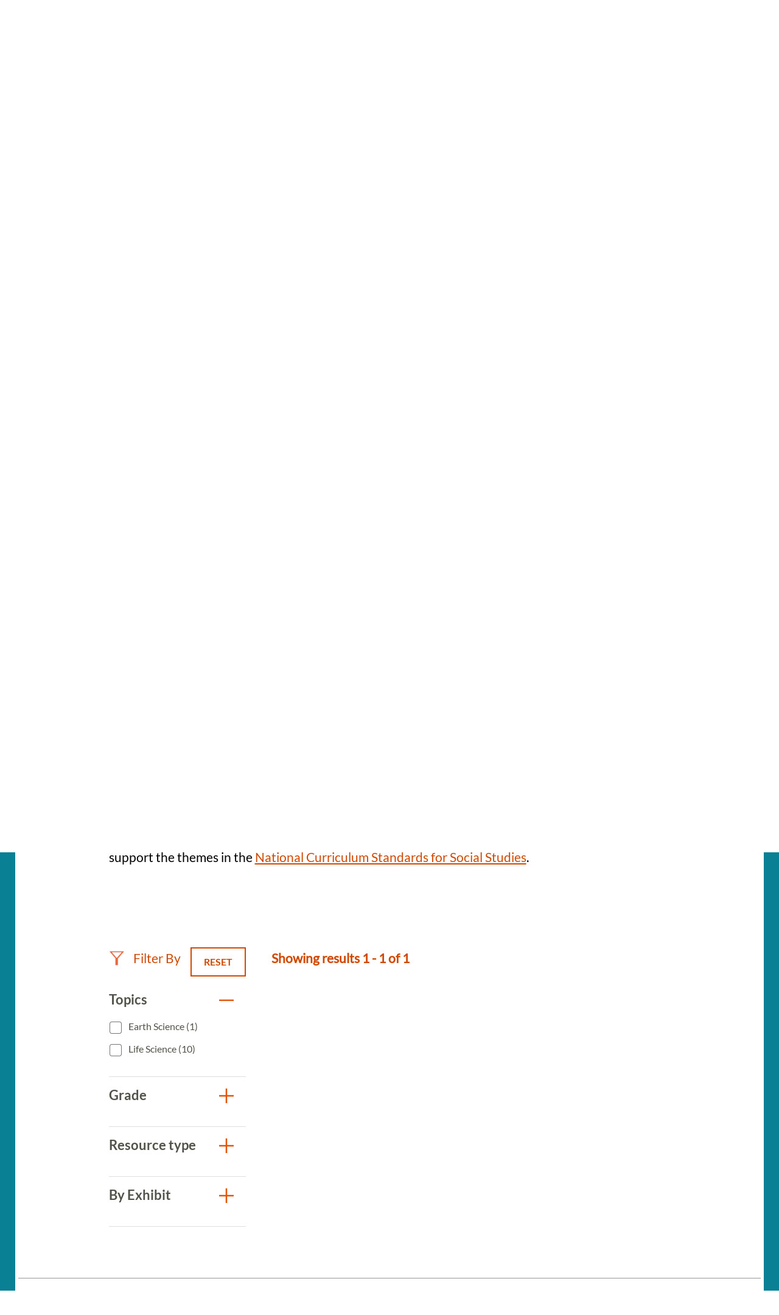

--- FILE ---
content_type: text/html; charset=UTF-8
request_url: https://naturalhistory.si.edu/education/teaching-resources?f%5B0%5D=resource_exhibit%3A160&f%5B1%5D=resource_grade%3A19&f%5B2%5D=resource_grade%3A20&f%5B3%5D=resource_grade%3A96&f%5B4%5D=resource_topics%3A88&f%5B5%5D=resource_topics%3A91&f%5B6%5D=resource_topics%3A110&f%5B7%5D=resource_topics%3A199&f%5B8%5D=resource_topics%3A201&f%5B9%5D=resource_type%3A59&f%5B10%5D=resource_type%3A62
body_size: 7588
content:

<!DOCTYPE html>
<html lang="en" dir="ltr" prefix="og: https://ogp.me/ns#" class="no-js">
  <head>
    <meta charset="utf-8" />
<meta name="description" content="Search more than 350 science teaching resources for grades K to 12. The resources align with core ideas and crosscutting concepts in standards." />
<link rel="canonical" href="https://naturalhistory.si.edu/education/teaching-resources" />
<meta property="og:site_name" content="Smithsonian National Museum of Natural History" />
<meta property="og:url" content="https://naturalhistory.si.edu/education/teaching-resources" />
<meta property="og:title" content="Teaching Resources" />
<meta property="og:description" content="Search more than 350 science teaching resources for grades K to 12. The resources align with core ideas and crosscutting concepts in standards." />
<meta property="og:image" content="https://naturalhistory.si.edu/sites/default/files/media/image/1405161500x1000sciencehowlizcottrellweiqiansmithsonian.jpg" />
<meta property="og:image:type" content="image/jpeg" />
<meta property="og:image:width" content="1500" />
<meta property="og:image:height" content="1000" />
<meta property="og:image:alt" content="Geologist Elizabeth Cottrell gestures with her hands while sitting at a table talking to two students." />
<meta name="twitter:card" content="summary_large_image" />
<meta name="twitter:description" content="Search more than 350 science teaching resources for grades K to 12. The resources align with core ideas and crosscutting concepts in standards." />
<meta name="twitter:site" content="@NMNH" />
<meta name="twitter:title" content="Teaching Resources" />
<meta name="twitter:creator" content="@NMNH" />
<meta name="twitter:image:alt" content="Geologist Elizabeth Cottrell gestures with her hands while sitting at a table talking to two students." />
<meta name="twitter:image" content="https://naturalhistory.si.edu/sites/default/files/media/image/1405161500x1000sciencehowlizcottrellweiqiansmithsonian.jpg" />
<script>(function(w,d,s,n,a){if(!w[n]){var l='call,catch,on,once,set,then,track,openCheckout'
.split(','),i,o=function(n){return'function'==typeof n?o.l.push([arguments])&&o
:function(){return o.l.push([n,arguments])&&o}},t=d.getElementsByTagName(s)[0],
j=d.createElement(s);j.async=!0;j.src='https://cdn.fundraiseup.com/widget/'+a+'';
t.parentNode.insertBefore(j,t);o.s=Date.now();o.v=5;o.h=w.location.href;o.l=[];
for(i=0;i<8;i++)o[l[i]]=o(l[i]);w[n]=o}
})(window,document,'script','FundraiseUp','APKJZMBK');</script>
<meta name="Generator" content="Drupal 10 (https://www.drupal.org)" />
<meta name="MobileOptimized" content="width" />
<meta name="HandheldFriendly" content="true" />
<meta name="viewport" content="width=device-width, initial-scale=1.0" />
<meta http-equiv="x-ua-compatible" content="ie=edge" />
<link rel="icon" href="/themes/gesso/favicon-32x32.png" type="image/png" />
</head-placeholder>
    <title>Science Teaching Resources | Smithsonian National Museum of Natural History</title>
    <meta name="p:domain_verify" content="812f0d1487ffea55de2cf30cc4345d75"/>
    <link rel="icon" type="image/png" sizes="32x32" href="/themes/gesso/favicon-32x32.png">
    <link rel="icon" type="image/png" sizes="16x16" href="/themes/gesso/favicon-16x16.png">
    <link rel="stylesheet" media="all" href="/sites/default/files/css/css_JfhoV7ZnIZb02dGHQsuN-lpC9t31XUeHN01JJP7xwUg.css?delta=0&amp;language=en&amp;theme=gesso&amp;include=eJxti0EOwjAMBD8UNU-KnGZpA05sxQ6U31MhEBcuK81oJ8MdI-FQMZR0qXyixQ0dgzisMhDLmEq80JWOgO7Vnwkto8SV1Kv0sMFM4saSz0Rp0DZId_uGP7PMrjNztR0lWG3KSCo6NWWW9Wbxjwv2NEeLmQzBRTjTSE52vj8U7hUPi-9dmpTJeAHZBFUf" />
<link rel="stylesheet" media="all" href="/sites/default/files/css/css_3CFj8mYJ6Ce_XQ0WPK_IpZLc14MXBD0i15Acwqb0tgc.css?delta=1&amp;language=en&amp;theme=gesso&amp;include=eJxti0EOwjAMBD8UNU-KnGZpA05sxQ6U31MhEBcuK81oJ8MdI-FQMZR0qXyixQ0dgzisMhDLmEq80JWOgO7Vnwkto8SV1Kv0sMFM4saSz0Rp0DZId_uGP7PMrjNztR0lWG3KSCo6NWWW9Wbxjwv2NEeLmQzBRTjTSE52vj8U7hUPi-9dmpTJeAHZBFUf" />
</css-placeholder>
    <script type="application/json" data-drupal-selector="drupal-settings-json">{"path":{"baseUrl":"\/","pathPrefix":"","currentPath":"node\/8154","currentPathIsAdmin":false,"isFront":false,"currentLanguage":"en","currentQuery":{"f":["resource_exhibit:160","resource_grade:19","resource_grade:20","resource_grade:96","resource_topics:88","resource_topics:91","resource_topics:110","resource_topics:199","resource_topics:201","resource_type:59","resource_type:62"]}},"pluralDelimiter":"\u0003","suppressDeprecationErrors":true,"gtag":{"tagId":"","consentMode":false,"otherIds":[],"events":[],"additionalConfigInfo":[]},"ajaxPageState":{"libraries":"[base64]","theme":"gesso","theme_token":null},"ajaxTrustedUrl":{"\/education\/teaching-resources":true},"gtm":{"tagId":null,"settings":{"data_layer":"dataLayer","include_classes":false,"allowlist_classes":"google\nnonGooglePixels\nnonGoogleScripts\nnonGoogleIframes","blocklist_classes":"customScripts\ncustomPixels","include_environment":false,"environment_id":"","environment_token":""},"tagIds":["GTM-PVC7K84"]},"simple_popup_blocks":{"settings":[{"identifier":"block-donatepopupeducation","uid":"internal_pages","type":"0","css_selector":"1","layout":"4","visit_counts":"1,4,7","overlay":"1","trigger_method":"0","trigger_selector":"#custom-css-id","enable_escape":"1","delay":"2","minimize":0,"close":"1","use_time_frequency":0,"time_frequency":"3600","show_minimized_button":0,"width":"400","cookie_expiry":"100","status":"1","trigger_width":null}]},"better_exposed_filters":{"autosubmit_exclude_textfield":false},"user":{"uid":0,"permissionsHash":"78e9da4ff3cd30fdf9d6d52637c33823eb83fc86f59fdb501528062417138db3"}}</script>
<script src="/themes/gesso/js/lib/modernizr.min.js?v=3.11.7"></script>
<script src="/sites/default/files/js/js_lwn8OyLvxxrRhAXYl0V6BkBvnuy0Zbw5I9WAZRsWuAs.js?scope=header&amp;delta=1&amp;language=en&amp;theme=gesso&amp;include=eJx1zVEOAjEIBNALNe6RCK2zpMqWZqHJHt8a_VHXH5I3ECYjAjvh6Oa40lp10hceYeQjbzVSPj8RNOys_9YORQliVWrWkATutqxcEP6GqOX54IVnGdpIYiYKCpZF5vj2hW98fIZb8rr1yW59dMpq5T77f7MHljBdmA"></script>
<script src="/modules/contrib/google_tag/js/gtag.js?t98gjq"></script>
<script src="/modules/contrib/google_tag/js/gtm.js?t98gjq"></script>
</js-placeholder>
        </head>
  <body class="page-node-8154 path-node not-front node-page node-page--node-type-page">
    <div class="skiplinks robots-noindex">
      <a href="#main" class="skiplinks__link visually-hidden focusable">Skip to main content</a>
    </div>
    <noscript><iframe src="https://www.googletagmanager.com/ns.html?id=GTM-PVC7K84"
                  height="0" width="0" style="display:none;visibility:hidden"></iframe></noscript>

      <div class="dialog-off-canvas-main-canvas" data-off-canvas-main-canvas>
    
<section class="l-utility">
  <div class="l-utility__grid">
        <a class="org-name" href="https://si.edu" title="Smithsonian" rel="home">
  <span class="org-name__text">Smithsonian Institution</span>
  
<img class="image" src="/sites/default/files/media/image/si-logo-white.png" alt="Smithsonian Logo white" height="27" width="171">
</a>

    </div>
</section>
<div class="l-frame">
  <div class="l-site-constrain">
        <header class="l-header robots-noindex" role="banner">
      <nav role="navigation">
  <h2 class="visually-hidden">Main Menu</h2>
      

                    <ul class="menu menu--main">
                          <li class="menu__item is-collapsed">
        <a href="/visit" title="Visit" class="menu__link is-collapsed" data-drupal-link-system-path="node/21">Visit</a>
              </li>
                      <li class="menu__item is-collapsed">
        <a href="/exhibits" class="menu__link is-collapsed" data-drupal-link-system-path="node/10">Exhibits</a>
              </li>
                      <li class="menu__item is-collapsed">
        <a href="/research" class="menu__link is-collapsed" data-drupal-link-system-path="node/30">Research</a>
              </li>
                      <li class="menu__item is-active-trail is-collapsed">
        <a href="/education" class="menu__link is-active-trail is-collapsed" data-drupal-link-system-path="taxonomy/term/173">Education</a>
              </li>
                      <li class="menu__item is-collapsed">
        <a href="/events" class="menu__link is-collapsed" data-drupal-link-system-path="node/110">Events</a>
              </li>
                      <li class="menu__item is-collapsed">
        <a href="/about" class="menu__link is-collapsed" data-drupal-link-system-path="node/3084">About</a>
              </li>
                      <li class="menu__item is-collapsed">
        <a href="/join-us" class="menu__link is-collapsed" data-drupal-link-system-path="node/2141">Join us</a>
              </li>
                      <li class="menu__item">
        <a href="/join-us/memberships-giving/ways-give?form=FUNPCXDYESQ" class="menu__link--donate menu__link" target="_self" data-drupal-link-query="{&quot;form&quot;:&quot;FUNPCXDYESQ&quot;}" data-drupal-link-system-path="node/2144">Donate</a>
              </li>
                      <li class="menu__item">
        <a href="" class="menu__link--search menu__link">Search</a>
              </li>
        </ul>
  


  </nav><div data-drupal-messages-fallback class="hidden"></div>

  </header>

    <main id="main" class="l-content" role="main" tabindex="-1">
      <div class="search-box">
  <h2 class="search-box__title">Search</h2>




  <div class="basic-content">
  <form class="search-box__form" action="/search" method="get" accept-charset="UTF-8">
  <div class="search-box__form-wrapper form-wrapper js-form-wrapper" data-drupal-selector="edit-basic" id="edit-basic--2">
    <input id="query_term" name="query_term"  title="Search NMNH" placeholder="Search NMNH" type="text" value="" size="60" maxlength="128" class="search-box__text-input form-item__text">
    <input type="submit" id="edit-submit--3" value="Search" class="search-box__button button js-form-submit">
  </div>
</form>
</div>

  <button class="search-box__close js-search-close js-mobile-search-close">Close</button>
</div>
  
      


  
  
  
                <a class="site-name" href="/" rel="home">
  <span class="site-name__text">Smithsonian National Museum of Natural History</span>
</a>
          
  
  

  
      <div class="l-sidebar has-aside">
      <div class="l-sidebar__header">
                <section class="hero">
  <div class="hero__image"><article>
  
      


<div class="field field--name-field-media-image field--type-image field--label-visually_hidden">
      <h3 class="field__label visually-hidden">Image</h3>
          <div class="field__item">  <img loading="lazy" src="/sites/default/files/styles/page_hero/public/media/image/1405161500x1000sciencehowlizcottrellweiqiansmithsonian.jpg.webp?itok=og0ofPNF" width="1670" height="650" alt="Geologist Elizabeth Cottrell gestures with her hands while sitting at a table talking to two students." />


</div>
    </div>

  </article>
</div>
  <div class="hero__content">
    <div class="hero__text">
            <h1>Teaching Resources</h1>

    </div>
    <div class="hero__link"></div>  </div>
</section>
          </div>
  
      <aside class="l-sidebar__sidebar">
          

<div class="submenu">
  <button class="icon-hamburger" aria-label="Open/close the sidebar navigation">
    <div class="icon-hamburger__box">
        <div class="icon-hamburger__inner"></div>
    </div>
    <div class="menu-label">menu</div>
</button>
  <nav class="submenu__nav" role="navigation">
    <h4 class="submenu__title"><a href="/education" class="menu-item--active-trail" data-drupal-link-system-path="taxonomy/term/173">Education</a></h4>
    

                    <ul class="menu menu--main">
                          <li class="menu__item is-collapsed">
        <a href="/education/school-programs" title="School Programs" class="menu__link is-collapsed" data-drupal-link-system-path="node/12322">School Programs</a>
              </li>
                      <li class="menu__item has-subnav is-active-trail is-expanded">
        <a href="/education/teaching-resources" title="Teaching Resources Search" class="menu__link has-subnav is-active-trail is-expanded" data-drupal-link-system-path="node/8154">Teaching Resources</a>
                                <ul class="menu menu__subnav">
                          <li class="menu__item">
        <a href="/education/teaching-resources/anthropology-and-social-studies" title="Anthropology and Social Studies Resources" class="menu__link" data-drupal-link-system-path="node/2293">Anthropology and Social Studies</a>
              </li>
                      <li class="menu__item">
        <a href="/education/teaching-resources/earth-science" title="Earth Science Resources" class="menu__link" data-drupal-link-system-path="node/11381">Earth Science</a>
              </li>
                      <li class="menu__item">
        <a href="/education/teaching-resources/engineering-technology" title="Engineering and Technology Resources" class="menu__link" data-drupal-link-system-path="node/2290">Engineering and Technology</a>
              </li>
                      <li class="menu__item">
        <a href="/education/teaching-resources/featured-collections" title="Featured Collections" class="menu__link" data-drupal-link-system-path="node/11637">Featured Collections</a>
              </li>
                      <li class="menu__item">
        <a href="/education/teaching-resources/life-science" title="Life Science Resources" class="menu__link" data-drupal-link-system-path="node/2291">Life Science</a>
              </li>
                      <li class="menu__item">
        <a href="/education/teaching-resources/paleontology" title="Paleontology Resources" class="menu__link" data-drupal-link-system-path="node/2292">Paleontology</a>
              </li>
                      <li class="menu__item">
        <a href="/education/teaching-resources/physical-science" title="Physical Science Resources" class="menu__link" data-drupal-link-system-path="node/2294">Physical Science</a>
              </li>
                      <li class="menu__item">
        <a href="/education/teaching-resources/scientist-spotlight-videos" title="Scientist Spotlight Videos" class="menu__link" data-drupal-link-system-path="node/12829">Scientist Spotlight Videos</a>
              </li>
                      <li class="menu__item">
        <a href="/education/teaching-resources/smithsonian-science-how-video-archives" title="Smithsonian Science How Videos" class="menu__link" data-drupal-link-system-path="node/2308">Smithsonian Science How Video Archives</a>
              </li>
        </ul>
  
              </li>
                      <li class="menu__item is-collapsed">
        <a href="/education/youth-programs" title="Youth Programs" class="menu__link is-collapsed" data-drupal-link-system-path="node/2304">Youth Programs</a>
              </li>
                      <li class="menu__item">
        <a href="/education/professional-development" title="Professional Development" class="menu__link" data-drupal-link-system-path="node/2311">Professional Development</a>
              </li>
                      <li class="menu__item">
        <a href="/education/work-opportunities" title="Work Opportunities" class="menu__link" data-drupal-link-system-path="node/2312">Work Opportunities</a>
              </li>
        </ul>
  


  </nav>
</div>
      </aside>
  
  <div class="l-sidebar__main">
        

  
  
  
        <nav class="breadcrumb " role="navigation" aria-labelledby="breadcrumb-label">
  <h2 class="breadcrumb__title visually-hidden" id="breadcrumb-label">Breadcrumb</h2>
  <ol class="breadcrumb__list">
          <li class="breadcrumb__item">
                  <a class="breadcrumb__link" href="/">Home</a>
              </li>
          <li class="breadcrumb__item">
                  <a class="breadcrumb__link" href="/education">Education</a>
              </li>
          <li class="breadcrumb__item">
                  Teaching Resources
              </li>
      </ol>
</nav>

  
  
  

    <section class="content-grid">
  <div class="content-grid__heading">
    <h2 class="content-grid__title">Featured Resources</h2>
  </div>
  <div class="content-grid__items">
    <div class="content-item ">
  <a class="content-item__link" href="/education/teaching-resources/smithsonian-science-how-video-archives" title="Smithsonian Science How Video Archives">
          <div class="content-item__image">
<img class="image--square" src="/sites/default/files/styles/square/public/media/image/190411science-how-laura-souljennifer-renteriasmithsonian3o0a3708-1200x800.jpg.webp?itok=xNMChzbR" alt="Two light-skinned women and one dark-skinned man holding fossils while standing behind a table with fossils on it, including what looks like a model of a skeleton of a long-necked creature with flippers. A large fossil of a similar creature embedded in stone stands upright to the left of the people." height="333" width="333">
</div>
        <div class="content-item__content">
      <div class="content-item__title">Smithsonian Science How Video Archives</div>
      <span class="icon icon--arrow"></span>
    </div>
  </a>
</div>
<div class="content-item ">
  <a class="content-item__link" href="https://learninglab.si.edu/org/natural-history" title="Natural History Learning Lab Collections">
          <div class="content-item__image">
<img class="image--square" src="/sites/default/files/styles/square/public/media/image/sulfur41379.jpg.webp?itok=wDhx6BNr" alt="A rock with yellow and white crystals" height="333" width="333">
</div>
        <div class="content-item__content">
      <div class="content-item__title">Natural History Learning Lab Collections</div>
      <span class="icon icon--arrow"></span>
    </div>
  </a>
</div>
<div class="content-item ">
  <a class="content-item__link" href="https://library.si.edu/research/find-science-resources" title="Smithsonian Libraries: Natural History &amp; Physical Sciences Subject Guides">
          <div class="content-item__image">
<img class="image--square" src="/sites/default/files/styles/square/public/media/image/noticeofmegather00ward0006.jpg.webp?itok=eguMU4DU" alt="Drawing of skeleton of Megatherium cuvieri" height="333" width="333">
</div>
        <div class="content-item__content">
      <div class="content-item__title">Smithsonian Libraries: Natural History &amp; Physical Sciences Subject Guides</div>
      <span class="icon icon--arrow"></span>
    </div>
  </a>
</div>

  </div>
</section>
<section class="content-embed ">
    <h2>Search All Resources</h2>
<p>Explore more than 300 resources! Science resources in this library align with Disciplinary Core Ideas and Crosscutting Concepts from the <a href="https://www.nextgenscience.org/">Next Generation Science Standards</a> and social studies resources support the themes in the <a href="https://www.socialstudies.org/standards/national-curriculum-standards-social-studies-introduction">National Curriculum Standards for Social Studies</a>.&nbsp;<br><br>
&nbsp;</p>

</section>

<section class="view-embed resource_listing">
  
<div class="views-element-container">

  

<section class="views-view-listing views-view-listing__resources l-constrain has-header">
  <div class="views-view-listing__row">
    <aside class="views-view-listing__sidebar">

      <div class="views-view-listing__filter-heading">
        <div class="views-view-listing__filter-by">
          Filter By
        </div>

                  <a href="/education/teaching-resources" class="button button--reset">
  Reset
</a>
              </div>

              <div class="views-view-listing__facets">
              <form class="views-exposed-form bef-exposed-form" data-bef-auto-submit="" data-bef-auto-submit-delay="500" data-bef-auto-submit-minimum-length="3" data-bef-auto-submit-full-form="" data-drupal-selector="views-exposed-form-resource-listing-default" action="/education/teaching-resources" method="get" id="views-exposed-form-resource-listing-default" accept-charset="UTF-8">
  

        
<div class="facet-group is-open">
  <h3 class="facet-group__heading js-toggle-facet" tabindex="0">Topics</h3>
  <nav role="navigation" class="facet-group__facets">
    <fieldset data-drupal-selector="edit-field-topics" id="edit-field-topics--2--wrapper" class="fieldset js-form-wrapper fieldset--checkboxes"><div id="edit-field-topics--2" class="form-item form-item--checkboxes"><div class="form-checkboxes bef-checkboxes bef-nested"><ul><li><div class="form-item form-item--checkbox form-item--id-field-topics-88 js-form-item js-form-type-checkbox js-form-item-field-topics-88"><input data-drupal-selector="edit-field-topics-88" type="checkbox" id="edit-field-topics-88" name="field_topics[88]" value="88" class="form-item__checkbox"><label for="edit-field-topics-88" class="form-item__label is-after">
    Earth Science (1)
      </label></div><li><div class="form-item form-item--checkbox form-item--id-field-topics-87 js-form-item js-form-type-checkbox js-form-item-field-topics-87"><input data-drupal-selector="edit-field-topics-87" type="checkbox" id="edit-field-topics-87" name="field_topics[87]" value="87" class="form-item__checkbox"><label for="edit-field-topics-87" class="form-item__label is-after">
    Life Science (10)
      </label></div></li></ul></div></div></fieldset>  </nav>
</div>

        
<div class="facet-group is-open">
  <h3 class="facet-group__heading js-toggle-facet" tabindex="0">Grade</h3>
  <nav role="navigation" class="facet-group__facets">
    <fieldset data-drupal-selector="edit-field-grade-level" id="edit-field-grade-level--2--wrapper" class="fieldset js-form-wrapper fieldset--checkboxes"><div id="edit-field-grade-level--2" class="form-item form-item--checkboxes"><div class="form-checkboxes bef-checkboxes bef-nested"><ul><li><div class="form-item form-item--checkbox form-item--id-field-grade-level-96 js-form-item js-form-type-checkbox js-form-item-field-grade-level-96"><input data-drupal-selector="edit-field-grade-level-96" type="checkbox" id="edit-field-grade-level-96" name="field_grade_level[96]" value="96" class="form-item__checkbox"><label for="edit-field-grade-level-96" class="form-item__label is-after">
    9-12 (1)
      </label></div></li></ul></div></div></fieldset>  </nav>
</div>

        
<div class="facet-group is-open">
  <h3 class="facet-group__heading js-toggle-facet" tabindex="0">Resource type</h3>
  <nav role="navigation" class="facet-group__facets">
    <fieldset data-drupal-selector="edit-field-resource-type" id="edit-field-resource-type--2--wrapper" class="fieldset js-form-wrapper fieldset--checkboxes"><div id="edit-field-resource-type--2" class="form-item form-item--checkboxes"><div class="form-checkboxes bef-checkboxes bef-nested"><ul><li><div class="form-item form-item--checkbox form-item--id-field-resource-type-62 js-form-item js-form-type-checkbox js-form-item-field-resource-type-62"><input data-drupal-selector="edit-field-resource-type-62" type="checkbox" id="edit-field-resource-type-62" name="field_resource_type[62]" value="62" class="form-item__checkbox"><label for="edit-field-resource-type-62" class="form-item__label is-after">
    Videos and Webcasts (1)
      </label></div></li></ul></div></div></fieldset>  </nav>
</div>

        
<div class="facet-group is-open">
  <h3 class="facet-group__heading js-toggle-facet" tabindex="0">By Exhibit</h3>
  <nav role="navigation" class="facet-group__facets">
    <fieldset data-drupal-selector="edit-field-exhibit" id="edit-field-exhibit--2--wrapper" class="fieldset js-form-wrapper fieldset--checkboxes"><div id="edit-field-exhibit--2" class="form-item form-item--checkboxes"><div class="form-checkboxes bef-checkboxes bef-nested"><ul><li><div class="form-item form-item--checkbox form-item--id-field-exhibit-166 js-form-item js-form-type-checkbox js-form-item-field-exhibit-166"><input data-drupal-selector="edit-field-exhibit-166" type="checkbox" id="edit-field-exhibit-166" name="field_exhibit[166]" value="166" class="form-item__checkbox"><label for="edit-field-exhibit-166" class="form-item__label is-after">
    David H. Koch Hall of Fossils - Deep Time (7)
      </label></div><li><div class="form-item form-item--checkbox form-item--id-field-exhibit-157 js-form-item js-form-type-checkbox js-form-item-field-exhibit-157"><input data-drupal-selector="edit-field-exhibit-157" type="checkbox" id="edit-field-exhibit-157" name="field_exhibit[157]" value="157" class="form-item__checkbox"><label for="edit-field-exhibit-157" class="form-item__label is-after">
    David H. Koch Hall of Human Origins (15)
      </label></div><li><div class="form-item form-item--checkbox form-item--id-field-exhibit-156 js-form-item js-form-type-checkbox js-form-item-field-exhibit-156"><input data-drupal-selector="edit-field-exhibit-156" type="checkbox" id="edit-field-exhibit-156" name="field_exhibit[156]" value="156" class="form-item__checkbox"><label for="edit-field-exhibit-156" class="form-item__label is-after">
    Janet  Annenberg  Hooker  Hall  of  Geology,  Gems,  and  Minerals (1)
      </label></div><li><div class="form-item form-item--checkbox form-item--id-field-exhibit-160 js-form-item js-form-type-checkbox js-form-item-field-exhibit-160"><input data-drupal-selector="edit-field-exhibit-160" type="checkbox" id="edit-field-exhibit-160" name="field_exhibit[160]" value="160" class="form-item__checkbox"><label for="edit-field-exhibit-160" class="form-item__label is-after">
    Sant Ocean Hall (1)
      </label></div></li></ul></div></div></fieldset>  </nav>
</div>
<div data-drupal-selector="edit-actions" class="form-actions form-wrapper js-form-wrapper" id="edit-actions--2">

<input data-bef-auto-submit-click="" class="js-hide button js-form-submit" data-drupal-selector="edit-submit-resource-listing-2" type="submit" id="edit-submit-resource-listing--2" value="Apply">
</div>


</form>

          </div>
      
          </aside>

    <div class="views-view-listing__main">
      
                    <div class="views-view-listing__header">
          Showing results 1 - 1 of 1
        </div>
      
      <a id="sectionSearh"></a>
      
              <div class="views-view-listing__pager">
          
        </div>
          </div>
  </div>
</section>
</div>

</section>

    </div>

  
</div>

  </main>

    <footer class="l-footer robots-noindex" role="contentinfo">
  <div class="l-footer__inner">
    <div class="l-footer__first">
      <div class="l-footer__first-inner">
            


  
  
  
                <a class="site-name" href="/" rel="home">
  <span class="site-name__text">Smithsonian National Museum of Natural History</span>
</a>
          
  
  

    <a class="org-name" href="https://www.si.edu/" title="Smithsonian" rel="home">
  <span class="org-name__text">Smithsonian</span>
  </a>
        </div>
    </div>
    <div class="l-footer__second">
          <form class="signup-form" action="/join-us/sign-up-newsletter" method="post" _lpchecked="1">
  <div class="signup-form__content">
    <input id="cons_email" name="cons_email" class="form-text" size="80" aria-label="email" placeholder="Type your email to get NMNH updates." type="email">
    <input name="ACTION_SUBMIT_SURVEY_RESPONSE" class="button button--tertiary" type="submit" value="Sign Up">
  </div>
  <div class="signup-form__footer">
    Email powered by Salesforce (<a href="https://www.salesforce.com/ap/company/privacy/" target="_blank">Privacy Policy</a>)
  </div>
</form>    
  
  
  
      

                    <ul class="menu menu--social">
                          <li class="menu__item">
        <a href="https://www.facebook.com/SmithsonianNMNH/?ref=bookmarks" class="menu__link--facebook menu__link">Facebook</a>
              </li>
                      <li class="menu__item">
        <a href="https://www.linkedin.com/company/smithsonian-national-museum-of-natural-history/" class="menu__link--linkedin menu__link">LinkedIn</a>
              </li>
                      <li class="menu__item">
        <a href="https://www.instagram.com/smithsoniannmnh/?hl=en" class="menu__link--instagram menu__link">Instagram</a>
              </li>
                      <li class="menu__item">
        <a href="https://naturalhistory.si.edu/join-us/memberships-giving/ways-give?form=FUNPCXDYESQ" class="menu__link--donate menu__link">Donate</a>
              </li>
        </ul>
  


  
  
  

    <div class="basic-content">
  <span class="segment">1000 Madison Drive NW </span>
<span class="segment">Washington, D.C. 20560 </span>
<span class="segment"><strong>Free admission.</strong> Open every day except</span>
<span class="segment">Dec. 25 from 10 AM to 5:30 PM</span>
</div>
      </div>
  </div>
</footer>

    <div class="l-postscript robots-noindex">
      
  
  
  
      

                    <ul class="menu menu--footer">
                          <li class="menu__item">
        <a href="/" class="menu__link" data-drupal-link-system-path="&lt;front&gt;">Home</a>
              </li>
                      <li class="menu__item">
        <a href="https://www.si.edu/" class="menu__link">Smithsonian Institution</a>
              </li>
                      <li class="menu__item">
        <a href="https://www.si.edu/termsofuse" class="menu__link">Terms of Use</a>
              </li>
                      <li class="menu__item">
        <a href="https://www.si.edu/privacy" class="menu__link">Privacy Policy</a>
              </li>
                      <li class="menu__item">
        <a href="/join-us/host-event-museum" class="menu__link" data-drupal-link-system-path="node/5357">Host an Event</a>
              </li>
                      <li class="menu__item">
        <a href="/join-us/job-opportunities" class="menu__link" data-drupal-link-system-path="node/14971">Jobs</a>
              </li>
                      <li class="menu__item">
        <a href="/about/press-office" title="NMNH Press Office landing page" class="menu__link" data-drupal-link-system-path="node/5353">Press</a>
              </li>
                      <li class="menu__item">
        <a href="https://www.smithsonianmag.com/blogs/national-museum-of-natural-history/" class="menu__link">Blog</a>
              </li>
                      <li class="menu__item">
        <a href="/contact-us" title="Contact for the National Museum of Natural History and other important contact information" class="menu__link" data-drupal-link-system-path="node/2409">Contact Us</a>
              </li>
        </ul>
  


  
  
  
<div class="basic-content">
  
</div>
  </div>

    </div>
</div>

  </div>

    
    
    
    <script src="/sites/default/files/js/js_A6NCckuC0YdZDpYWWdtcl3DNUuvr2ZHUINVwxu9JVnk.js?scope=footer&amp;delta=0&amp;language=en&amp;theme=gesso&amp;include=eJx1zVEOAjEIBNALNe6RCK2zpMqWZqHJHt8a_VHXH5I3ECYjAjvh6Oa40lp10hceYeQjbzVSPj8RNOys_9YORQliVWrWkATutqxcEP6GqOX54IVnGdpIYiYKCpZF5vj2hW98fIZb8rr1yW59dMpq5T77f7MHljBdmA"></script>
</js-bottom-placeholder>
  </body>
</html>
